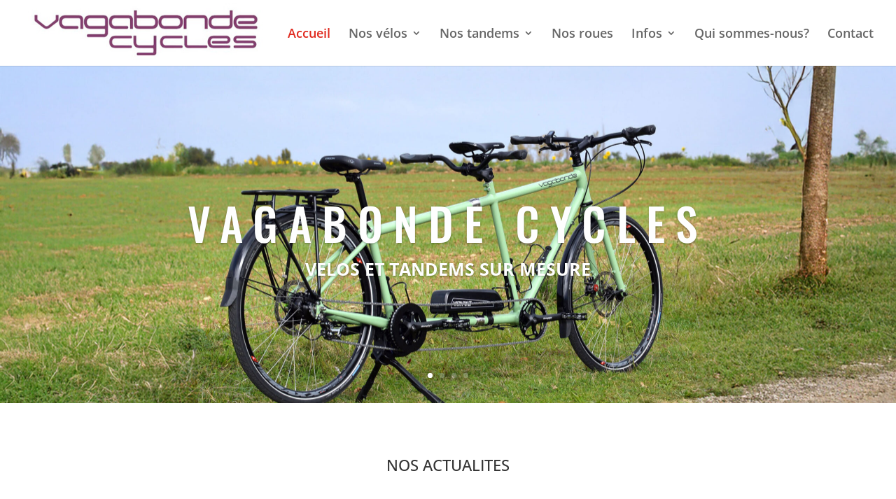

--- FILE ---
content_type: text/html; charset=utf-8
request_url: https://www.google.com/recaptcha/api2/anchor?ar=1&k=6LfFyfkUAAAAADrAotrTTLteeNUcDb6X-PChRm1f&co=aHR0cHM6Ly93d3cudmFnYWJvbmRlY3ljbGVzLmNvbTo0NDM.&hl=en&v=PoyoqOPhxBO7pBk68S4YbpHZ&size=invisible&anchor-ms=20000&execute-ms=30000&cb=hvdcln6kjjpi
body_size: 49786
content:
<!DOCTYPE HTML><html dir="ltr" lang="en"><head><meta http-equiv="Content-Type" content="text/html; charset=UTF-8">
<meta http-equiv="X-UA-Compatible" content="IE=edge">
<title>reCAPTCHA</title>
<style type="text/css">
/* cyrillic-ext */
@font-face {
  font-family: 'Roboto';
  font-style: normal;
  font-weight: 400;
  font-stretch: 100%;
  src: url(//fonts.gstatic.com/s/roboto/v48/KFO7CnqEu92Fr1ME7kSn66aGLdTylUAMa3GUBHMdazTgWw.woff2) format('woff2');
  unicode-range: U+0460-052F, U+1C80-1C8A, U+20B4, U+2DE0-2DFF, U+A640-A69F, U+FE2E-FE2F;
}
/* cyrillic */
@font-face {
  font-family: 'Roboto';
  font-style: normal;
  font-weight: 400;
  font-stretch: 100%;
  src: url(//fonts.gstatic.com/s/roboto/v48/KFO7CnqEu92Fr1ME7kSn66aGLdTylUAMa3iUBHMdazTgWw.woff2) format('woff2');
  unicode-range: U+0301, U+0400-045F, U+0490-0491, U+04B0-04B1, U+2116;
}
/* greek-ext */
@font-face {
  font-family: 'Roboto';
  font-style: normal;
  font-weight: 400;
  font-stretch: 100%;
  src: url(//fonts.gstatic.com/s/roboto/v48/KFO7CnqEu92Fr1ME7kSn66aGLdTylUAMa3CUBHMdazTgWw.woff2) format('woff2');
  unicode-range: U+1F00-1FFF;
}
/* greek */
@font-face {
  font-family: 'Roboto';
  font-style: normal;
  font-weight: 400;
  font-stretch: 100%;
  src: url(//fonts.gstatic.com/s/roboto/v48/KFO7CnqEu92Fr1ME7kSn66aGLdTylUAMa3-UBHMdazTgWw.woff2) format('woff2');
  unicode-range: U+0370-0377, U+037A-037F, U+0384-038A, U+038C, U+038E-03A1, U+03A3-03FF;
}
/* math */
@font-face {
  font-family: 'Roboto';
  font-style: normal;
  font-weight: 400;
  font-stretch: 100%;
  src: url(//fonts.gstatic.com/s/roboto/v48/KFO7CnqEu92Fr1ME7kSn66aGLdTylUAMawCUBHMdazTgWw.woff2) format('woff2');
  unicode-range: U+0302-0303, U+0305, U+0307-0308, U+0310, U+0312, U+0315, U+031A, U+0326-0327, U+032C, U+032F-0330, U+0332-0333, U+0338, U+033A, U+0346, U+034D, U+0391-03A1, U+03A3-03A9, U+03B1-03C9, U+03D1, U+03D5-03D6, U+03F0-03F1, U+03F4-03F5, U+2016-2017, U+2034-2038, U+203C, U+2040, U+2043, U+2047, U+2050, U+2057, U+205F, U+2070-2071, U+2074-208E, U+2090-209C, U+20D0-20DC, U+20E1, U+20E5-20EF, U+2100-2112, U+2114-2115, U+2117-2121, U+2123-214F, U+2190, U+2192, U+2194-21AE, U+21B0-21E5, U+21F1-21F2, U+21F4-2211, U+2213-2214, U+2216-22FF, U+2308-230B, U+2310, U+2319, U+231C-2321, U+2336-237A, U+237C, U+2395, U+239B-23B7, U+23D0, U+23DC-23E1, U+2474-2475, U+25AF, U+25B3, U+25B7, U+25BD, U+25C1, U+25CA, U+25CC, U+25FB, U+266D-266F, U+27C0-27FF, U+2900-2AFF, U+2B0E-2B11, U+2B30-2B4C, U+2BFE, U+3030, U+FF5B, U+FF5D, U+1D400-1D7FF, U+1EE00-1EEFF;
}
/* symbols */
@font-face {
  font-family: 'Roboto';
  font-style: normal;
  font-weight: 400;
  font-stretch: 100%;
  src: url(//fonts.gstatic.com/s/roboto/v48/KFO7CnqEu92Fr1ME7kSn66aGLdTylUAMaxKUBHMdazTgWw.woff2) format('woff2');
  unicode-range: U+0001-000C, U+000E-001F, U+007F-009F, U+20DD-20E0, U+20E2-20E4, U+2150-218F, U+2190, U+2192, U+2194-2199, U+21AF, U+21E6-21F0, U+21F3, U+2218-2219, U+2299, U+22C4-22C6, U+2300-243F, U+2440-244A, U+2460-24FF, U+25A0-27BF, U+2800-28FF, U+2921-2922, U+2981, U+29BF, U+29EB, U+2B00-2BFF, U+4DC0-4DFF, U+FFF9-FFFB, U+10140-1018E, U+10190-1019C, U+101A0, U+101D0-101FD, U+102E0-102FB, U+10E60-10E7E, U+1D2C0-1D2D3, U+1D2E0-1D37F, U+1F000-1F0FF, U+1F100-1F1AD, U+1F1E6-1F1FF, U+1F30D-1F30F, U+1F315, U+1F31C, U+1F31E, U+1F320-1F32C, U+1F336, U+1F378, U+1F37D, U+1F382, U+1F393-1F39F, U+1F3A7-1F3A8, U+1F3AC-1F3AF, U+1F3C2, U+1F3C4-1F3C6, U+1F3CA-1F3CE, U+1F3D4-1F3E0, U+1F3ED, U+1F3F1-1F3F3, U+1F3F5-1F3F7, U+1F408, U+1F415, U+1F41F, U+1F426, U+1F43F, U+1F441-1F442, U+1F444, U+1F446-1F449, U+1F44C-1F44E, U+1F453, U+1F46A, U+1F47D, U+1F4A3, U+1F4B0, U+1F4B3, U+1F4B9, U+1F4BB, U+1F4BF, U+1F4C8-1F4CB, U+1F4D6, U+1F4DA, U+1F4DF, U+1F4E3-1F4E6, U+1F4EA-1F4ED, U+1F4F7, U+1F4F9-1F4FB, U+1F4FD-1F4FE, U+1F503, U+1F507-1F50B, U+1F50D, U+1F512-1F513, U+1F53E-1F54A, U+1F54F-1F5FA, U+1F610, U+1F650-1F67F, U+1F687, U+1F68D, U+1F691, U+1F694, U+1F698, U+1F6AD, U+1F6B2, U+1F6B9-1F6BA, U+1F6BC, U+1F6C6-1F6CF, U+1F6D3-1F6D7, U+1F6E0-1F6EA, U+1F6F0-1F6F3, U+1F6F7-1F6FC, U+1F700-1F7FF, U+1F800-1F80B, U+1F810-1F847, U+1F850-1F859, U+1F860-1F887, U+1F890-1F8AD, U+1F8B0-1F8BB, U+1F8C0-1F8C1, U+1F900-1F90B, U+1F93B, U+1F946, U+1F984, U+1F996, U+1F9E9, U+1FA00-1FA6F, U+1FA70-1FA7C, U+1FA80-1FA89, U+1FA8F-1FAC6, U+1FACE-1FADC, U+1FADF-1FAE9, U+1FAF0-1FAF8, U+1FB00-1FBFF;
}
/* vietnamese */
@font-face {
  font-family: 'Roboto';
  font-style: normal;
  font-weight: 400;
  font-stretch: 100%;
  src: url(//fonts.gstatic.com/s/roboto/v48/KFO7CnqEu92Fr1ME7kSn66aGLdTylUAMa3OUBHMdazTgWw.woff2) format('woff2');
  unicode-range: U+0102-0103, U+0110-0111, U+0128-0129, U+0168-0169, U+01A0-01A1, U+01AF-01B0, U+0300-0301, U+0303-0304, U+0308-0309, U+0323, U+0329, U+1EA0-1EF9, U+20AB;
}
/* latin-ext */
@font-face {
  font-family: 'Roboto';
  font-style: normal;
  font-weight: 400;
  font-stretch: 100%;
  src: url(//fonts.gstatic.com/s/roboto/v48/KFO7CnqEu92Fr1ME7kSn66aGLdTylUAMa3KUBHMdazTgWw.woff2) format('woff2');
  unicode-range: U+0100-02BA, U+02BD-02C5, U+02C7-02CC, U+02CE-02D7, U+02DD-02FF, U+0304, U+0308, U+0329, U+1D00-1DBF, U+1E00-1E9F, U+1EF2-1EFF, U+2020, U+20A0-20AB, U+20AD-20C0, U+2113, U+2C60-2C7F, U+A720-A7FF;
}
/* latin */
@font-face {
  font-family: 'Roboto';
  font-style: normal;
  font-weight: 400;
  font-stretch: 100%;
  src: url(//fonts.gstatic.com/s/roboto/v48/KFO7CnqEu92Fr1ME7kSn66aGLdTylUAMa3yUBHMdazQ.woff2) format('woff2');
  unicode-range: U+0000-00FF, U+0131, U+0152-0153, U+02BB-02BC, U+02C6, U+02DA, U+02DC, U+0304, U+0308, U+0329, U+2000-206F, U+20AC, U+2122, U+2191, U+2193, U+2212, U+2215, U+FEFF, U+FFFD;
}
/* cyrillic-ext */
@font-face {
  font-family: 'Roboto';
  font-style: normal;
  font-weight: 500;
  font-stretch: 100%;
  src: url(//fonts.gstatic.com/s/roboto/v48/KFO7CnqEu92Fr1ME7kSn66aGLdTylUAMa3GUBHMdazTgWw.woff2) format('woff2');
  unicode-range: U+0460-052F, U+1C80-1C8A, U+20B4, U+2DE0-2DFF, U+A640-A69F, U+FE2E-FE2F;
}
/* cyrillic */
@font-face {
  font-family: 'Roboto';
  font-style: normal;
  font-weight: 500;
  font-stretch: 100%;
  src: url(//fonts.gstatic.com/s/roboto/v48/KFO7CnqEu92Fr1ME7kSn66aGLdTylUAMa3iUBHMdazTgWw.woff2) format('woff2');
  unicode-range: U+0301, U+0400-045F, U+0490-0491, U+04B0-04B1, U+2116;
}
/* greek-ext */
@font-face {
  font-family: 'Roboto';
  font-style: normal;
  font-weight: 500;
  font-stretch: 100%;
  src: url(//fonts.gstatic.com/s/roboto/v48/KFO7CnqEu92Fr1ME7kSn66aGLdTylUAMa3CUBHMdazTgWw.woff2) format('woff2');
  unicode-range: U+1F00-1FFF;
}
/* greek */
@font-face {
  font-family: 'Roboto';
  font-style: normal;
  font-weight: 500;
  font-stretch: 100%;
  src: url(//fonts.gstatic.com/s/roboto/v48/KFO7CnqEu92Fr1ME7kSn66aGLdTylUAMa3-UBHMdazTgWw.woff2) format('woff2');
  unicode-range: U+0370-0377, U+037A-037F, U+0384-038A, U+038C, U+038E-03A1, U+03A3-03FF;
}
/* math */
@font-face {
  font-family: 'Roboto';
  font-style: normal;
  font-weight: 500;
  font-stretch: 100%;
  src: url(//fonts.gstatic.com/s/roboto/v48/KFO7CnqEu92Fr1ME7kSn66aGLdTylUAMawCUBHMdazTgWw.woff2) format('woff2');
  unicode-range: U+0302-0303, U+0305, U+0307-0308, U+0310, U+0312, U+0315, U+031A, U+0326-0327, U+032C, U+032F-0330, U+0332-0333, U+0338, U+033A, U+0346, U+034D, U+0391-03A1, U+03A3-03A9, U+03B1-03C9, U+03D1, U+03D5-03D6, U+03F0-03F1, U+03F4-03F5, U+2016-2017, U+2034-2038, U+203C, U+2040, U+2043, U+2047, U+2050, U+2057, U+205F, U+2070-2071, U+2074-208E, U+2090-209C, U+20D0-20DC, U+20E1, U+20E5-20EF, U+2100-2112, U+2114-2115, U+2117-2121, U+2123-214F, U+2190, U+2192, U+2194-21AE, U+21B0-21E5, U+21F1-21F2, U+21F4-2211, U+2213-2214, U+2216-22FF, U+2308-230B, U+2310, U+2319, U+231C-2321, U+2336-237A, U+237C, U+2395, U+239B-23B7, U+23D0, U+23DC-23E1, U+2474-2475, U+25AF, U+25B3, U+25B7, U+25BD, U+25C1, U+25CA, U+25CC, U+25FB, U+266D-266F, U+27C0-27FF, U+2900-2AFF, U+2B0E-2B11, U+2B30-2B4C, U+2BFE, U+3030, U+FF5B, U+FF5D, U+1D400-1D7FF, U+1EE00-1EEFF;
}
/* symbols */
@font-face {
  font-family: 'Roboto';
  font-style: normal;
  font-weight: 500;
  font-stretch: 100%;
  src: url(//fonts.gstatic.com/s/roboto/v48/KFO7CnqEu92Fr1ME7kSn66aGLdTylUAMaxKUBHMdazTgWw.woff2) format('woff2');
  unicode-range: U+0001-000C, U+000E-001F, U+007F-009F, U+20DD-20E0, U+20E2-20E4, U+2150-218F, U+2190, U+2192, U+2194-2199, U+21AF, U+21E6-21F0, U+21F3, U+2218-2219, U+2299, U+22C4-22C6, U+2300-243F, U+2440-244A, U+2460-24FF, U+25A0-27BF, U+2800-28FF, U+2921-2922, U+2981, U+29BF, U+29EB, U+2B00-2BFF, U+4DC0-4DFF, U+FFF9-FFFB, U+10140-1018E, U+10190-1019C, U+101A0, U+101D0-101FD, U+102E0-102FB, U+10E60-10E7E, U+1D2C0-1D2D3, U+1D2E0-1D37F, U+1F000-1F0FF, U+1F100-1F1AD, U+1F1E6-1F1FF, U+1F30D-1F30F, U+1F315, U+1F31C, U+1F31E, U+1F320-1F32C, U+1F336, U+1F378, U+1F37D, U+1F382, U+1F393-1F39F, U+1F3A7-1F3A8, U+1F3AC-1F3AF, U+1F3C2, U+1F3C4-1F3C6, U+1F3CA-1F3CE, U+1F3D4-1F3E0, U+1F3ED, U+1F3F1-1F3F3, U+1F3F5-1F3F7, U+1F408, U+1F415, U+1F41F, U+1F426, U+1F43F, U+1F441-1F442, U+1F444, U+1F446-1F449, U+1F44C-1F44E, U+1F453, U+1F46A, U+1F47D, U+1F4A3, U+1F4B0, U+1F4B3, U+1F4B9, U+1F4BB, U+1F4BF, U+1F4C8-1F4CB, U+1F4D6, U+1F4DA, U+1F4DF, U+1F4E3-1F4E6, U+1F4EA-1F4ED, U+1F4F7, U+1F4F9-1F4FB, U+1F4FD-1F4FE, U+1F503, U+1F507-1F50B, U+1F50D, U+1F512-1F513, U+1F53E-1F54A, U+1F54F-1F5FA, U+1F610, U+1F650-1F67F, U+1F687, U+1F68D, U+1F691, U+1F694, U+1F698, U+1F6AD, U+1F6B2, U+1F6B9-1F6BA, U+1F6BC, U+1F6C6-1F6CF, U+1F6D3-1F6D7, U+1F6E0-1F6EA, U+1F6F0-1F6F3, U+1F6F7-1F6FC, U+1F700-1F7FF, U+1F800-1F80B, U+1F810-1F847, U+1F850-1F859, U+1F860-1F887, U+1F890-1F8AD, U+1F8B0-1F8BB, U+1F8C0-1F8C1, U+1F900-1F90B, U+1F93B, U+1F946, U+1F984, U+1F996, U+1F9E9, U+1FA00-1FA6F, U+1FA70-1FA7C, U+1FA80-1FA89, U+1FA8F-1FAC6, U+1FACE-1FADC, U+1FADF-1FAE9, U+1FAF0-1FAF8, U+1FB00-1FBFF;
}
/* vietnamese */
@font-face {
  font-family: 'Roboto';
  font-style: normal;
  font-weight: 500;
  font-stretch: 100%;
  src: url(//fonts.gstatic.com/s/roboto/v48/KFO7CnqEu92Fr1ME7kSn66aGLdTylUAMa3OUBHMdazTgWw.woff2) format('woff2');
  unicode-range: U+0102-0103, U+0110-0111, U+0128-0129, U+0168-0169, U+01A0-01A1, U+01AF-01B0, U+0300-0301, U+0303-0304, U+0308-0309, U+0323, U+0329, U+1EA0-1EF9, U+20AB;
}
/* latin-ext */
@font-face {
  font-family: 'Roboto';
  font-style: normal;
  font-weight: 500;
  font-stretch: 100%;
  src: url(//fonts.gstatic.com/s/roboto/v48/KFO7CnqEu92Fr1ME7kSn66aGLdTylUAMa3KUBHMdazTgWw.woff2) format('woff2');
  unicode-range: U+0100-02BA, U+02BD-02C5, U+02C7-02CC, U+02CE-02D7, U+02DD-02FF, U+0304, U+0308, U+0329, U+1D00-1DBF, U+1E00-1E9F, U+1EF2-1EFF, U+2020, U+20A0-20AB, U+20AD-20C0, U+2113, U+2C60-2C7F, U+A720-A7FF;
}
/* latin */
@font-face {
  font-family: 'Roboto';
  font-style: normal;
  font-weight: 500;
  font-stretch: 100%;
  src: url(//fonts.gstatic.com/s/roboto/v48/KFO7CnqEu92Fr1ME7kSn66aGLdTylUAMa3yUBHMdazQ.woff2) format('woff2');
  unicode-range: U+0000-00FF, U+0131, U+0152-0153, U+02BB-02BC, U+02C6, U+02DA, U+02DC, U+0304, U+0308, U+0329, U+2000-206F, U+20AC, U+2122, U+2191, U+2193, U+2212, U+2215, U+FEFF, U+FFFD;
}
/* cyrillic-ext */
@font-face {
  font-family: 'Roboto';
  font-style: normal;
  font-weight: 900;
  font-stretch: 100%;
  src: url(//fonts.gstatic.com/s/roboto/v48/KFO7CnqEu92Fr1ME7kSn66aGLdTylUAMa3GUBHMdazTgWw.woff2) format('woff2');
  unicode-range: U+0460-052F, U+1C80-1C8A, U+20B4, U+2DE0-2DFF, U+A640-A69F, U+FE2E-FE2F;
}
/* cyrillic */
@font-face {
  font-family: 'Roboto';
  font-style: normal;
  font-weight: 900;
  font-stretch: 100%;
  src: url(//fonts.gstatic.com/s/roboto/v48/KFO7CnqEu92Fr1ME7kSn66aGLdTylUAMa3iUBHMdazTgWw.woff2) format('woff2');
  unicode-range: U+0301, U+0400-045F, U+0490-0491, U+04B0-04B1, U+2116;
}
/* greek-ext */
@font-face {
  font-family: 'Roboto';
  font-style: normal;
  font-weight: 900;
  font-stretch: 100%;
  src: url(//fonts.gstatic.com/s/roboto/v48/KFO7CnqEu92Fr1ME7kSn66aGLdTylUAMa3CUBHMdazTgWw.woff2) format('woff2');
  unicode-range: U+1F00-1FFF;
}
/* greek */
@font-face {
  font-family: 'Roboto';
  font-style: normal;
  font-weight: 900;
  font-stretch: 100%;
  src: url(//fonts.gstatic.com/s/roboto/v48/KFO7CnqEu92Fr1ME7kSn66aGLdTylUAMa3-UBHMdazTgWw.woff2) format('woff2');
  unicode-range: U+0370-0377, U+037A-037F, U+0384-038A, U+038C, U+038E-03A1, U+03A3-03FF;
}
/* math */
@font-face {
  font-family: 'Roboto';
  font-style: normal;
  font-weight: 900;
  font-stretch: 100%;
  src: url(//fonts.gstatic.com/s/roboto/v48/KFO7CnqEu92Fr1ME7kSn66aGLdTylUAMawCUBHMdazTgWw.woff2) format('woff2');
  unicode-range: U+0302-0303, U+0305, U+0307-0308, U+0310, U+0312, U+0315, U+031A, U+0326-0327, U+032C, U+032F-0330, U+0332-0333, U+0338, U+033A, U+0346, U+034D, U+0391-03A1, U+03A3-03A9, U+03B1-03C9, U+03D1, U+03D5-03D6, U+03F0-03F1, U+03F4-03F5, U+2016-2017, U+2034-2038, U+203C, U+2040, U+2043, U+2047, U+2050, U+2057, U+205F, U+2070-2071, U+2074-208E, U+2090-209C, U+20D0-20DC, U+20E1, U+20E5-20EF, U+2100-2112, U+2114-2115, U+2117-2121, U+2123-214F, U+2190, U+2192, U+2194-21AE, U+21B0-21E5, U+21F1-21F2, U+21F4-2211, U+2213-2214, U+2216-22FF, U+2308-230B, U+2310, U+2319, U+231C-2321, U+2336-237A, U+237C, U+2395, U+239B-23B7, U+23D0, U+23DC-23E1, U+2474-2475, U+25AF, U+25B3, U+25B7, U+25BD, U+25C1, U+25CA, U+25CC, U+25FB, U+266D-266F, U+27C0-27FF, U+2900-2AFF, U+2B0E-2B11, U+2B30-2B4C, U+2BFE, U+3030, U+FF5B, U+FF5D, U+1D400-1D7FF, U+1EE00-1EEFF;
}
/* symbols */
@font-face {
  font-family: 'Roboto';
  font-style: normal;
  font-weight: 900;
  font-stretch: 100%;
  src: url(//fonts.gstatic.com/s/roboto/v48/KFO7CnqEu92Fr1ME7kSn66aGLdTylUAMaxKUBHMdazTgWw.woff2) format('woff2');
  unicode-range: U+0001-000C, U+000E-001F, U+007F-009F, U+20DD-20E0, U+20E2-20E4, U+2150-218F, U+2190, U+2192, U+2194-2199, U+21AF, U+21E6-21F0, U+21F3, U+2218-2219, U+2299, U+22C4-22C6, U+2300-243F, U+2440-244A, U+2460-24FF, U+25A0-27BF, U+2800-28FF, U+2921-2922, U+2981, U+29BF, U+29EB, U+2B00-2BFF, U+4DC0-4DFF, U+FFF9-FFFB, U+10140-1018E, U+10190-1019C, U+101A0, U+101D0-101FD, U+102E0-102FB, U+10E60-10E7E, U+1D2C0-1D2D3, U+1D2E0-1D37F, U+1F000-1F0FF, U+1F100-1F1AD, U+1F1E6-1F1FF, U+1F30D-1F30F, U+1F315, U+1F31C, U+1F31E, U+1F320-1F32C, U+1F336, U+1F378, U+1F37D, U+1F382, U+1F393-1F39F, U+1F3A7-1F3A8, U+1F3AC-1F3AF, U+1F3C2, U+1F3C4-1F3C6, U+1F3CA-1F3CE, U+1F3D4-1F3E0, U+1F3ED, U+1F3F1-1F3F3, U+1F3F5-1F3F7, U+1F408, U+1F415, U+1F41F, U+1F426, U+1F43F, U+1F441-1F442, U+1F444, U+1F446-1F449, U+1F44C-1F44E, U+1F453, U+1F46A, U+1F47D, U+1F4A3, U+1F4B0, U+1F4B3, U+1F4B9, U+1F4BB, U+1F4BF, U+1F4C8-1F4CB, U+1F4D6, U+1F4DA, U+1F4DF, U+1F4E3-1F4E6, U+1F4EA-1F4ED, U+1F4F7, U+1F4F9-1F4FB, U+1F4FD-1F4FE, U+1F503, U+1F507-1F50B, U+1F50D, U+1F512-1F513, U+1F53E-1F54A, U+1F54F-1F5FA, U+1F610, U+1F650-1F67F, U+1F687, U+1F68D, U+1F691, U+1F694, U+1F698, U+1F6AD, U+1F6B2, U+1F6B9-1F6BA, U+1F6BC, U+1F6C6-1F6CF, U+1F6D3-1F6D7, U+1F6E0-1F6EA, U+1F6F0-1F6F3, U+1F6F7-1F6FC, U+1F700-1F7FF, U+1F800-1F80B, U+1F810-1F847, U+1F850-1F859, U+1F860-1F887, U+1F890-1F8AD, U+1F8B0-1F8BB, U+1F8C0-1F8C1, U+1F900-1F90B, U+1F93B, U+1F946, U+1F984, U+1F996, U+1F9E9, U+1FA00-1FA6F, U+1FA70-1FA7C, U+1FA80-1FA89, U+1FA8F-1FAC6, U+1FACE-1FADC, U+1FADF-1FAE9, U+1FAF0-1FAF8, U+1FB00-1FBFF;
}
/* vietnamese */
@font-face {
  font-family: 'Roboto';
  font-style: normal;
  font-weight: 900;
  font-stretch: 100%;
  src: url(//fonts.gstatic.com/s/roboto/v48/KFO7CnqEu92Fr1ME7kSn66aGLdTylUAMa3OUBHMdazTgWw.woff2) format('woff2');
  unicode-range: U+0102-0103, U+0110-0111, U+0128-0129, U+0168-0169, U+01A0-01A1, U+01AF-01B0, U+0300-0301, U+0303-0304, U+0308-0309, U+0323, U+0329, U+1EA0-1EF9, U+20AB;
}
/* latin-ext */
@font-face {
  font-family: 'Roboto';
  font-style: normal;
  font-weight: 900;
  font-stretch: 100%;
  src: url(//fonts.gstatic.com/s/roboto/v48/KFO7CnqEu92Fr1ME7kSn66aGLdTylUAMa3KUBHMdazTgWw.woff2) format('woff2');
  unicode-range: U+0100-02BA, U+02BD-02C5, U+02C7-02CC, U+02CE-02D7, U+02DD-02FF, U+0304, U+0308, U+0329, U+1D00-1DBF, U+1E00-1E9F, U+1EF2-1EFF, U+2020, U+20A0-20AB, U+20AD-20C0, U+2113, U+2C60-2C7F, U+A720-A7FF;
}
/* latin */
@font-face {
  font-family: 'Roboto';
  font-style: normal;
  font-weight: 900;
  font-stretch: 100%;
  src: url(//fonts.gstatic.com/s/roboto/v48/KFO7CnqEu92Fr1ME7kSn66aGLdTylUAMa3yUBHMdazQ.woff2) format('woff2');
  unicode-range: U+0000-00FF, U+0131, U+0152-0153, U+02BB-02BC, U+02C6, U+02DA, U+02DC, U+0304, U+0308, U+0329, U+2000-206F, U+20AC, U+2122, U+2191, U+2193, U+2212, U+2215, U+FEFF, U+FFFD;
}

</style>
<link rel="stylesheet" type="text/css" href="https://www.gstatic.com/recaptcha/releases/PoyoqOPhxBO7pBk68S4YbpHZ/styles__ltr.css">
<script nonce="kOX0p1Nct-cJwq6VZ10moA" type="text/javascript">window['__recaptcha_api'] = 'https://www.google.com/recaptcha/api2/';</script>
<script type="text/javascript" src="https://www.gstatic.com/recaptcha/releases/PoyoqOPhxBO7pBk68S4YbpHZ/recaptcha__en.js" nonce="kOX0p1Nct-cJwq6VZ10moA">
      
    </script></head>
<body><div id="rc-anchor-alert" class="rc-anchor-alert"></div>
<input type="hidden" id="recaptcha-token" value="[base64]">
<script type="text/javascript" nonce="kOX0p1Nct-cJwq6VZ10moA">
      recaptcha.anchor.Main.init("[\x22ainput\x22,[\x22bgdata\x22,\x22\x22,\[base64]/[base64]/[base64]/[base64]/[base64]/[base64]/[base64]/[base64]/[base64]/[base64]\\u003d\x22,\[base64]\\u003d\\u003d\x22,\x22wr82dcK5XQ/[base64]/Ch8KPw4pyTTY5IsOSwrDDgizDqcOwNnzDuzN8KSdfwpnCoBQ4wqw5eUfCg8OTwoPCoh/CuhnDgyM5w7LDlsKiw7Ahw75Cc1TCrcKGw4nDj8Owd8OGHsOVwox1w4g4SwTDksKJwqvCiDAaW3bCrsOobcKAw6RbwpjCjVBJLsOUIsK5XE3CnkI+An/DqmrDi8OjwpU4esKtVMKQw7t6F8K6C8O9w6/CkUPCkcO9w48BfMOlcA0uKsOLw53Cp8Ovw7HCnUNYw5d1wo3Cj2oQKDxPw7PCgizDvkENZAo+Khldw5LDjRZMNRJafsK2w7gsw67Cm8OKTcOswr9YNMK5AMKQfGlgw7HDry/DjsK/wpbCiXfDvl/DlTALaAE9ewABR8KuwrZVwrtGIx8Pw6TCrQRrw63CiWl5wpAPAFjClUY2w73Cl8Kqw7t4D3fCr0/[base64]/w6LCiHpjNGBtcWHDoiErNMOeTFXCnMOaW8OcwpNUDcK9wrXCjsOAw6TCpxXCnngEBiIaFmc/w6jDggFbWDbCu2hUwpXCgsOiw6ZgE8O/[base64]/[base64]/Cs8KSw7rClMKnwrMteG/DrVkBw4TCqcK+eCZbw5QLw5Vlw5TCv8Kkw5PDl8ORTTpTwoIywr50PFHCnsK6w54dwpBQwodLUzDDhcKYCy8AJj/ChsKpEsOgwojDvcODfsKcw6cPA8KLwr88wrPCn8KGCGh4wpoyw7dAwpQ8w57DlcKze8KDwohSVS3Ctmwfw7cXWTU8wp8Vw6PDpMOLwrDDpcKPw6EQwqhBCV7CosK6wr/DgFTCrMKsR8Kkw53Ct8KRDMKvGsOieSvDv8KrVCjCncKlOcOVRE7ChcODQcOsw7hOVcKow5nCsktewoomSjIYwoTDvnLDjcKbworDh8KWMix/[base64]/dzXDlcKXPybDh8OQXMOFw5fCrTjDrMKVXh8DB8OOfBc8ZcO9GDDDvyoBHsKbw53CmcKkGm7Dhl3CosOXwrjCi8KBb8KMw6PCgDnCkMKOw49Mwp0iOx7DoBo/woVXwr5sBEZJwpTCn8KPF8OsaXjDsWcWwq/DiMOqw53DpG5mw6fDu8KSdMKoXix/ex/DjFkCT8K/wovDh2IKNUhkUyvChWrDnTo3woY3HWLCkAHDi2J/[base64]/YMOKHcKXw5p3w658fcKgRMKBXMOxAsOdw7odPjbCr3nDn8K6wq/DpcOlfsKEw6TDq8KMwqBYKMK7KsOqw6M4wrFHw41dwpt9wozDtcOxw5XDuG1HbcKND8KKw4V0wqzCqMOgw5MCBnlfw77Cu1VzAw/Co0UfNsKgw4Ykwo/Cqz9ZwoLDmg/DucORwqTDocOuw7XCmMKZwopGbMKYOS3CgsOXBsK9Y8K9w6Elw7TDoS04wrjDoShAw6/DgishYQ3DmEHCpsKPwqfDm8ODw5tcTzFmwrLCksK1T8OIw4BYwoTDrcOewr3DlsOwasOewrzDjEEVw5cEWAY8w6UJf8O/[base64]/w5gsw6fCtTXDggdTe0vDv3HDj3s1HGXDiSDCssKvwprDhsKtw5gESsOOWcOvw5DDuXfCjgTCgDfCnSrCoEnDrcO1w4tiwoxOw6F+ZnrDkcOpwrXDg8KMw6jCkHzDr8Kdw5gJFXExwr4Jwp8eVS3CssOfw6sIw417LjTDtsK/[base64]/CnB1YIMOuwr/DgMKAFMOOwqYKw5jCkScjw4cpbcKXwqLCqcOYQsO2b2LCkkETaD1wRCzChQLCgsK8YlouwqLDlH4uwqfDr8KPwqjCm8OyHlXClyvDryvCq21OIcOWKxQBwoTCucOuNsOxGUglT8Kvw5kVw5PDhMOHVcOwd0vCnz/CqcOJP8OyEMOAw5NLwqfDiTUgYMOOw4k1w5wxwoB5w7BCwqoewrLDvsK2Z3TDpWtScwbCtVfCgzw0AScEw5Iqw6nDj8OqwrUtU8KXaEllNcOpF8KvCcKZwoR5wpENY8OcJmFXwpvCscOtwpzDu2dIQz7CsEdgecK3eGvDjF/CqCbDu8KCa8OEwonCiMOeXMO6bWTCo8OgwoFTw6g4Z8OTwoXDiyfCncO7YEt9woYdwq/CszTDszrCnxQDwqBwYznCm8OPwoLDssKeUcO6wpTCkgTDsC8vaATCphMHa1tewpDCn8OHMcK9w7cdw6/ChFLCgsOkNl/CnsOjwpfCnmYtw7NzwqjCoEPDtsOUwoMmwqwqEQrDgHTCnsOdw4ljw7/CicKaw73CksKdKFsLwrrDpkFNHmHDvMKWTMO0YcKcwpt2G8KiGsOCw7xXFX4nPDh+woXDjHjCunsgCsO0dEnDpcKTPULChMK6M8O0w690X3HCojovfiTDjTNPwpttw4TDp0Y0wpc4PMKoC2MEHsOHw4wQwohQSDNfBsOtw7M4RMK/XsOffMO6SHLCvMKnw41cw7fDnMOxw6DDrcO4bA7DgMKPBMOVAsKjWlHDtC3Cq8Oiw7fDt8Obwpt/woTDhMOrwrrCt8KlcSVgNcK5wqlyw6fCuWZCZm/Dnk0pbsK9w6TDkMOwwo9qVsKmZcKBNcKdwrvCqw5SB8Okw6fDin3DjMOLQgYuwobDrwkNAsOtf2DCgMK8w4QLwotqwpnDoDFBw6jDmcODw7/[base64]/wqFhKyUcJGnChAcmw55dwoxxw5jCrcOew6DDp3fCtsKeID/DiBXDhcK4wqxdwqQ4ahfCgMKcOgxkb0xGLg7DmAREw6HDksKdG8KATcKCbQ0Dw6EvwqPDicOcwq1YOsODwrZkf8Ofw78Vw5ECDjkmw57CosOHwp/ClsKidsOSw70zwonCucOVwplaw58dwobDqgszSBnDjsKpYsKlw4ZgacOdScOocxfDgcOmHWg6wpnCuMKtacK/OiHDmDfCj8KwScK1OsOzWMOiwrwjw5/Do0l4w5IpdsOBwoHDnsKpLlU0worDmcK4LsK6KB0iwp1VKcOIw5MrEcKNLMOtwpYqw4nCjVI0JcKXGsKqN0TDjsOLfsOdw6TCoCQUM39oKWoEXQUew57DtR4icMONwpXCiMOAw6fDt8KLQMO+wp/CssOqw5LDilFrc8OjQT7Dp8Opw4UAw5rDssKwIMKqZ0fDtS7Cm2gxw7zCh8Kbw7ZuNWp5O8ONLmLCisO8wqTDoWFqeMORayPDkkNGw6DCh8K6Qh3Dpi16w4zCjh3CiStKK2LCiQkdLwAUNcOQw5XDhDvDv8KVRiAkwoB+wpfCqRpdBcK9CV/[base64]/[base64]/VCNdcRXCv0k/OsOMXMKwTmoHfGoswrRew7XDlsK/ch06EsKVworDsMOFJsKmw4PDg8KURF/DiV8lw7EJAlZQw61Yw4fDisKrIcKnegwJd8OAwrsJR1ZWRmnDhMOIw5UJw6PDvwbChSkSfWVYwqxHwrLDjsOFwp0VwqnCgAvCicOpBsK4w7zCjcOXAx3CpjTCv8Oawqp3MRRdw7R9wrl9wo7DjH7Dl390PsOGV31Iw7TCpmzChcOHKcO6PMOdIsOhw53DlsK/wqNUHQ4sw5XDqsOSwrTCjMO6w4dzP8OPBsOOw7kiwo3Dh3nCoMKcw4bCi1XDkkx1HU3Ds8K0w75cw4nDn2jCqMOPXcOWTcOlw5bDhcOMwoNLwpzCimnChcOuw7zDk3XCn8OkdcOHScOPMQ/[base64]/w7zCrcK5w7UHS8OvAMOGMcOeTC1HSsOEwpvCiFs/[base64]/ChMKzHl0cLcKGw5bDjlxPRMKjw6DCj2XDmsOcwoxXdHNkwq3Ds3zDr8OFw7YJwpnCpsKdwpbDk11fcW7CmsKnKMKHwr3DssKhwqcTw5PCq8KxEn/DnsKuYDPCl8KIRzDCrgbCoMO8VB7CihTDgcKjw6h9NcOJQcKYLsKvGCfDv8OaecONG8OlXsKPwrPDj8O8QzNow6PCu8OeClTCisOAHcKCDcOGwq4gwqtbccKkw6HDgMOCRsOJMQPCkBbCuMOAwrgywoIBwot5wpvDq0XDvWXDnjHCrGzDksKNX8O8wo/CkcODwqTDtMORw4zDk2RgCcK9fG/DnCsbw77CuEd5w7UzPXvCtDvCmynCocKcRMKfDcKfD8OkcBFTBlZswp9VK8K2w7zCinI0w5Uow4DDuMKzasKXw7pXw7/DuzXCtyYTJSvDo23CqR8Rw7RIw6hzDkPCusO+w4rCrMKaw5JLw5TDgMOJw6hkwosYCcOQdsO6G8KNSsO1w7/ChMOpw47Dk8KXBh1hBHAjwp7CqMKWVlLCl2M4OcOEGMKkw4/DqcK+QcOTVsKrw5XDpMOywqPCjMONGwV5w55kwo5CKMOYDcOPWMOow6MbacKjBljCqg3Dn8K6w6wVUlnCgWPDgMKwW8OvS8OUEcO8w6VzDMKDUzN+ZzPDrGjDtsOaw606PmXDhRxXZXl9T08PGcOzwqfCscOHW8OpS0EfOm/CkMOGMMOfAcObwrkhHcOcwqVkPcKKw4U4LycEL3s+aj8iTMKlbl/Cl37DslYqw5oCwpnCisOwS1QNwoUZfcOuwoPDkMKew7XCqMKCw5LDrcOyXcO1wqsxw4DDtELDusOcZsOoA8K4DCLDvhZ/wqAyKcOKw7DDphZ/[base64]/DksORw4oIwpHDiFFuGApdw7PDmV/CjhBIBkIQBMOTUsK0d0XDoMOCGkskfhvCiVnCi8OWw54Fw4rDoMK8wrQEw5kww6XCjSfDvsKpZWHCqwDCmmgOw4vDoMKCw4NBXsK/w6zCvkUaw5PDvMKJwoMrw7jCq3lJKMOVYQTDksKJNsO/wqc5woAVMHvDrMK+IBXClU1wwpgudcOhwpnDrQDCvsOwwpJMw63CrBISwqB6w7fDlz/CnWzDr8KZw7/CvwDDqcKrwqfCpMODwoYow7zDqg5qC3xNwrtiJ8K7RMKbbcOVw7pZcirCg1fDqBLDlcKldVrCr8KUwrrCri82w4bCrcOMMiXChjxmXMKAeiPDkVIwP0VZN8ODAl81Zk7Dj0XDiUrDu8OcwqbDuMKlYMOMDijDtMK1PhULBMKgwoxVLhjDt2IYD8K/w7/[base64]/ZRbCrsKpN34rwpVJw6E0XsKtMcOxwpw3wr7CncOfw7M6wqBwwpE0NiPDo0LCu8KJPRF4w7/CrhDCncKdwpVPGMOvw5HCkEUoUsKiDW/CrcOnf8OYw7UOw5oowpxpwpg1YsOGfxhKwosuw7PDqcKfaE1vw5vCpmhFIMKjw5bDlcObw7QHFzLCn8KiX8K8PyXDiTbDt1bCrsK6OTTDgSbCgkfDocKmwqzCtEEJLmwlNwo9esK1SMK7w5/[base64]/Dq8OQfSgpC8OUwqXCn17ClAxNwrHCtE98LcKEXFzCqxXCvMKkK8OWCT/DrsOhV8K5YsK+w7TDhn0EAyjCrngZw7wiwrTDtcOQaMKFO8KrNcOOw57Dn8OwwpRYw5Ejw7zDgkHDjgEXJhRWw5QJwoTCkylGDT8sBnxiwq8kLSRjJ8OxwrbCqS3CuD8NN8OCw4pxw5gVwq/DicOlwohONEPDgsKOI1fCu3oLwo5wwq/[base64]/[base64]/CgWHCjcKHU8Kiw5rCk0VUwqF9Wm8wdgTCi8O+wpV2w63DicOkF3JWSMKjaQ7Ct0DDksKQJWoODEvCr8KKIB9QfSEHw5Acw7jDpzzDs8ODCsOcOVLDvcOlbDHCj8KoLBsvw7nCpl7DqMOhw4LDhsKywqAew5jDq8KMVi/Dn2rDkEJEwq8twpzCuBVFw5TCiBvCvx9aw67DqzwVE8Oqw4rCtwLDvCRewp4bw5TCqMKyw7BCD1N9JcKRIMK7K8Oewp8Jw77DgcKPw6wyNC0lC8KpKAAmAl4Pwo3CiTHCuj9TYh8/wpHCnjtYw6TCsEdHw4LDsHjDqsKBA8KEAU45wonCoMKYwpLDocOJw6LDhMOswrrDksKvwoPDkW7DonYTw4JOw4/Dl2HDiMKvBxMLSQwnw5Q1PFBBwqcoPMOJImBweyPChMObw4bDh8KrwrlGwrZ5woxXVW7DrljCn8KpUxBhwqkXdcOZd8KewoJhbcKDwqR/w5BwK1k2w7MBw4k/dsO0BE/Clg/Cpw1Lwr/DicKywrvCpMKLw5LDjiXCmWLDv8KpOsKQw6PCusOdGMKWw4DCvCRewqEwH8KOw60Owp0pwqTCjMKiOsK6w6E3w4kjSHbDpcO/[base64]/D0XDmMKAwo7DgMOAwr7DhcKsJCMjw4ceCcOYA3bDr8Kdw51mw5/[base64]/CpcK0GR9URcOvM8OeJcKlw6VuV3MCwrUWwodraH0fbCHDvBh0UsKkZGwkYkI+w7VOBcKMw6jCs8OrBj1Tw7hnJcKpGsOxwr0BSVnCuEUGccKpWCzDtMOeNMOzwpR9B8K2w4DDiB46w6kJw5I+d8KmESXCqMOgSMKAwpHDs8OEwqYZS0vDg1bDlhsowp0rw57Cp8KgNU/DpcO6EXbDkMODZsKpWSTCozFrw4xNwr/CozpwLsOXPgAYwpoGYcKNwp3Dl3DCj0PDsxPCjsOnwr/DtsKyZcOzSkc/w75NWU9mRMO2YU/CqMKoCcK1wpEuGDvDsWEmQgHCgcKmw7M+ZsK4Zwhdw4QEwpkswq5Iw5rCs2fCp8KyBUIjLcO8fcOvZcK4SE8TwoDDhUYCw78lGy/ClcODw6Y/S1Isw5Ecw5/DkcKjIcKEXyRvZlXCpcK3c8KgYsOveFo/[base64]/[base64]/TMK6GC9pw6YnwpFPJ8Okw64zwr/Cl0TCkcOdLsOAD1ghNkwoecOtw7MrTsOrwpQpwr0STW4bwpzDqm9uwrLDg1bDocKCN8KDwoJ1QcKZBcOtesOmwrXCnVc5wojDpcOfw5Yow7jDucO+w5XCt3DDl8O6w4IWHBjDs8OmVjZmBcKEw6Y3w5czHBZuwoUTwppubynDiSNCP8OXP8OsXcKdwoU9wolRwr/DiDtuCkvCrGlVwrJiUBddNsKJw5XDrDAnb1bCv2PCvMO3FcOTw5PCgsOSdzgaNyBlchbClnjCvUHDnSYfw5V/w5dzwrEAUwcufMOrcAZKw7lCEQvCt8KCI1PCgcKUZcKObMOiwrLCt8KKw4g6w4JKwrE1KcOdccK7wrzDqcOUwqchIsKiw7dWwrXCrcOGBMOFw6phwo4WbFNiFzgHw5zCtMK1UcO7w6UNw6HCnMK5GsOWw5LDihDCsRLDlEcXwrQxDcOJwq/DhMKPw5jDlBPDuTspEsKoej4aw4rDrsKBPMODw55SwqZpwpTDtVnDosOAI8OkVlwSwpVBw50rZHEZwpFgw7fCgQNrwo9GZMOtwp3DksOZwq1qeMK/[base64]/[base64]/DksOww5/CmQxlKkzCsFHCr8OhJsKMw4rDhAjCmnXCljZjw7/CpcKSazHDmTUmPhXDgsORC8KgGFjCvh3DjMKeAMK1NsO4wo/DuFNywpHDmMOsSAECw7LDhA3Dtm1ZwohJwozDszJSHxnDuzDCpihpGVLDlFLDhFXCinHDqjIJHwBCIV/[base64]/w4d7w5lyw5/CnsK6AMO+w4RCw6LCvxZIw79gDMKMwpoiOGojw6ZRUMOAw4EAOsKzwpHDocOAw6MqwokJwq9ed2ccOsO3wqorOcKCw5vDj8K9w7dTDsKbBzMpwq4nTsKfw5jDoiIFwoDDsW4nw54Hw7bDkMOCwr7Cs8Ozw5rCm3M1wrzChgQHEiPChMKKw5ERAmNLUEzCtT/Dp19ZwrQnwojCinV+wpLCsTDCpUvCiMKCP1vDo0bCng5kRT3ClMKCcklUwqLDtE/[base64]/DtcOFNxx5w53CijLDhTXCnW/DpiDDr3TDnlcVQj4Rwqxvw4HDnGp9w7rCgsKpw4HCtsOiwr1Hw60URcOCw4F/[base64]/[base64]/DocKSGMOAeillLCsPworCgVPCh8ODwp3CqMO7E8KHFQnCmTckwrrCncOrw7XDgcKiMQLChB0VwqnCscKFw4FbeBnCsDwtwqhawrzDqQBHO8OcBD3DtMKVwppbRBZsRcKtwo0Hw7/CocOPw70bwpnDgQwbw7Z9OsObasOxwrNswrHDncKkwqTCmnNOCR3DqHZRMMOCw5PDjUQ5D8OIDsKowr/Co1RaEyvDp8KnDB7CmGM/BcOOwpHDncKnbUrCvXDCnMKsF8OFA27CoMOGMcOBwqvDpxpVwqjCoMOFecKVYsOIwrzDoSVRWjjDnAPCsTNDw6scw5/[base64]/DtMKZBwzDqcO/wqh8w71NPBl8fhHDnsONE8OkKm95AMOdw4YUwonDpCPCnEIHwo3DpcKMBMKVOUDDohd0w5VswrrDqMK1cmXDuksmMMOPwozDp8O4QMOYw4XCjXvDjyo3f8KKQSFSDMKAX8Onwosrw7M+woTCk8Knw7jDhW0zw4XCuX9hTsK5wpU2FcO/LE4wWcOtw5DDksK2w67CunnDgcKBwofDpgDCuHjDhiTDu8KxCkrDoy/CsQ/DrxZnwpVYwq9twqLDsBIFwoDCnXdVwrHDlRzClUXCsBTDpcKQw6wSw6DDisKjTQ/CvFbDhR9ILmHDu8KbwpTDrsO4BcKhw5Y6w5zDqRsyw5LCtn0AesKqw6/CrsKcNsKiwoQYwqLDmMOBbMK7wr/[base64]/DniTCjEtdw4o0aDvCsxVYbcOvw7Nyw4/Dt8KePQgxIMOgCcOwwrLDuMKSw4fDq8OYdyXDksOtFMKPw6TDnDnCisKKJWB6woAuwrLDi8Omw4cWCsKUR1/[base64]/DpRTCpD7CvULCgcK3w7LCigDCo8O9w5jDtcOPJxlFw64kwqNka8O6QTTDp8KYZgPDrsOhDETCuQDCu8OtKMOIO1IBwrXDqVxrw5Fdw6MWwrjDq3HDmsKoScKEw6VJFzQNLsKSdsKJJzfCiFQZwrAqciMww5DCjcOZPXvCnm/DpMK7GVXCp8OrZClUJcKww6/CngJ9w5DDrMKFw6DCjgwbVcOXPApCeV5bw55/TH5/[base64]/DcKnwqBFeADDmSzCvkkGLcOvw6VrBMOfPjouIwhIBDLCpkxYZ8KrKcOTw7IWBm9XwoMawofDpn8FO8KTacK6I2zDpi93IcKCw53Cn8OwKcOWw5d9w7nDiCIaC3Q1EMOfGF/CucK4w7EhOsK6wotqCnQbw7zDusO2wozDnsKGKMKDw6sFdcK2woTDrBbCgcKAM8K4w6o+w77CmSQmMhPCrcOKS0NHHcKTXwVcQwjCuxrCtsOZwobDq1cZAxBqMTzCrMKeYsKEPmkzwrsWAsO/[base64]/w6E8KQPClRhawp1nVU4ULcKVfmNxVXbDjTNPf2NgXmBDUGcEESvCrkIIWsKrwrxlw4jCpcOXLMOfw6VZw4x6fynCgMOzw4QeFwvDpChvwrDDh8K6IMOywqJ0EcKDwr/[base64]/Ck8Oxw5PCrU/DpwvDswsHcybDmMOSwqArGMK3w5JSLMOXRMOUwrAJVjHDn1nDikDDlH/DlsOYCyrDjygyw63DiBHCoMKTKUBEw4zCuMOBwr97w6dqGkdqfAR6LcKQw7ocw4YYw67CogJkw7Ilw65mwoZOwo7CisK+PsOgG3x2DcKqwphyFcOKw7fDqcKRw5tAd8OTw7drcVdYVcK/[base64]/[base64]/w4zCuXgfwrY+woTCpw3Dr8OqwohswqHDiTnDoT/[base64]/IhLCscKMAMKowrwYSCRwRgANR8KIw69ONMO1bsKBYx5cw7bDicKrwrgFFEjCmz3ChsO2HBF+eMKwOwfCo3DCq31+VWIuw5rCo8O6wozCnX/Cp8OywpAwfsKMw4HCtGLClMK9RMKrw6ZJNsKzwrDDo1DDlgDCtsKewq3CpzHCtcKxX8OEw6nClnMUPsKwwpdHScOAQhszR8Oyw5oqwqVIw4HDrXwjwpjDgV59RUF/MsKPCAskNlnCoERCTkx3NhFNbBnCh2/[base64]/[base64]/[base64]/[base64]/V8KewovDpU8gw7zClcKuw4xew6piwpHCkMKKwoDCkcOaHknDuMKWw5VDwrxBwqN4wq4hasKvQMOEw7c6wpY0ORrCnkHCtsO/[base64]/DrMO3B8O3Hh99wqjDq1DDi8OmAhvCr8OECTEBw7/Dv1PDiGvDlEU5wrNswoYEw4FDwpjCuAfCsAPDvABDw5USw78Ww63CkMKQw6rCv8O9BBPDicK0QCovw5RXwr5HwqpRw4MnH19iw7/DrsOhw6PCq8Kfwrl/VhN1woJzU07DusOWwrXCtMOGwoQqw4oaIw1WBANtflFPw44Tw4vCi8KZw5XCoATDq8Oswr7DgHtnwo9dw4ltw4jDpg/[base64]/DocOUP3xKK8OEMcKAw4QIwq4TwoYFNlLDixDDlsOCRybCisOWWGFuw5N8bsKMw44nw6ZrZkI3w4jDgRbDoDzDuMOrA8ORHEPDrDd9f8KKw4nDvsOWwobCvx15Ih/Dh27DiMOmw4rDhSbCrTPCrMKZbD7Do3zDkgXDjA/Dj13DksK/wrAAN8OlcWnClUd2Bx7CvMKCw4kCwpssZMO+wq54wpzDocOVw4wrwpPDlcKCw7fCr23Dkw5zwqvDiDbCu1g3Y2FHSFgUwpViY8O6wpJ5w75JwpHDrgjDmi9KGCJ7w5DCjcOdHAUjwrfDisKtw5vCrcOlISnCl8K8SEzDvQLDnUDDlMONw7XCqR1/wp85aj99NcK6GVLDo1ksX03DjsK8woXDj8KgV2TDkcO/w6gAJ8KHw5LCpMOhw7vCi8KxcsOYw5NtwrALw6TCscO1wrbDosK4w7DDpMOVwpfDgnVKHEHChMOWf8OwIlEtw5FnwrvCo8OKw4DDqy7DgcKbw4fDolhpEUZSGAnDphDDmMOyw6dKwrIzNcKWwqPCk8OWw68iw5t/wps5wqd6wr87PcO9CMKWLcO7e8Knw7MFOsOZVsOrwoPDjhHCkcOSFEHCr8Opw6pRwoVgRBdySA/DpEtKwp/CgcOsYkEJwqbCmAXDnAk/UMKjcG90TjszccKMVk9CHMOANcORdFnDh8KXR3PDlcO1wrp8e3PCkcKJwprDvW/DkE3Duk5Qw5nCvsKAPcOAf8KAcULDpsO/fcOLwq/[base64]/w4jDjwUXwr4pOzRzS8OINcOXwo8rWsOvV1sCw6ggUcOEw65vRsOBw5cew50zWwXDi8OgwqFIH8OmwqlUYcOIGD3CgXrDuV3ChjLDnSvCgR44LsOXUMK7w70HDUwmGcK7wrjCrhMMWcK/w49pHsOzGcOewpALwpc7wq8gw6XDi07CgcODO8KcTsOAGCLCqsK4wrtXG2/DnHBiw7xLw47DjEE0w4QCa01tfEXCjg4VOcKFd8Kbw5J5EMOHwrvCrsKbwpwlB1XChMKSwoXCjsKEc8O2WFJKYTACw64DwqQ3wr5hw6/CkRPCh8OMw6ogw6knJsOpPl7ClWhSwpzCusOQwqvClwbCuVM9SsKXfcOfF8O7T8OCMXXCmVQzYmxtXnbDrkhDw4jCuMK3SMKbw5xTRsOgJ8O6L8Kjawt0fykcBD/[base64]/[base64]/OmXDoTViG2Bvw4UIwqw5YMOWKWZAMMOpa3nDp24XXMODw4V7w7DCksO5SMKJwrPCgsKwwrRmKxPCs8OBwqbCoG3DoX4WwpZLw4tkw7vCk1HCpsK5QMKuw7xFB8OoRsKkwqtFCMOdw6xgwqrDk8Klw6jCsi/CuHp+W8ORw5oQPzvCg8KPUMKYZMOgDBkfDVHCt8OkcQEqbsO6RMOAw45WACbCtHQSEWZDwoRHw5IAWsK5TMOXw7bDqH/CiVpxRnPDpj/DqcKrA8KvaiEdw5MUYD/[base64]/Cl2PDoGbDkjBowrxlwpFswpRsEMKVw4/DisO/MMK2wr3CoRPDj8KpUsOCwpHCosOow4XChMKdw4ZLwpsuw6dVbwbCuSjDu1oKDMKLc8KgT8KEw6fDvTpgwq1ffC/Dkj87w6dDBiLDrMOcwqPDtMKQwo/Dlg5Cw7zCj8OQB8ORw5pjw6swBMK3w71ZAcKDw5vDj0vCiMKIw7nCpiovFsKdwqxfOhDDsMK+DV7DrsKMEEdfTSLDrXHCik1Mw5RBbcKhc8O/w6PCscKKL0nDtsOhwqnDgsK2w79awqJTQsKlw4nCg8KdwpjChWjCtcKTeDFbXC7DrMONwqd/[base64]/IsKUw4l7ADwAUU8sGsKQXWDCnsKUc8OJwr/[base64]/[base64]/DhsKTDwPDhn1DCmEbw6PClwXCi8O9wrTDl2c1wqkGw44zwotnamnDoiLDrcK2w7nDmMKBQcKiQkhASjfDmMKPOT/Dulkvw5vCr2xuwpI0XXhlQjd8woPCocKsDwM7w5PComZdw6gtwrXCosO5cQHDv8KxwrHCjUPClzEFw5HCjsK/KsKCwovCscOpw5MYwr4ALMKDJcK9JcOzwqnCtMKBw5vDhWXCizPDqMO1aMKww47DscOYdcO6wr94SwbCgUjDjDATw6rCsA0iwofDrMOOK8OQWcOSNjzDqFPCncO+MsO7wrV0w5jCi8KIwpLDpztmH8OBBm/DnETCv2DDmXHDtHU2wq8SFcKrw7DDosKywqVAYUnCt2NBNFnDjcOWccKDdhlrw7kuQ8OFW8ODwprCkMOcFC/DsMKmw43DnzF4wofCjcOrPsOlfMOnMD/CjsOzQcORW1UDw4Myw63ClMK/AcKdOcOfwq/Chj7CmXMVw7jDgSbDtwtcwrjCnlYmwqlccnM9w4Ncw5VfNhnDggzCucKmw6rCi0bCs8KoG8OnAGh/T8ORJ8OYwpPDg0fCqMOsFcK5NQ3CvcK6wrLDr8KwCiXCssOnKcKxwrwfwqPDmcONw4bCg8O8UG3Csm/Ck8Kvw6kIwojCrMKfGhkjNV54wp/CslR+ARTCpGZBwpnDicKQw7E/JcOPw5h+wrpZwoddZXXCiMKPwp4vdMOPwq8UWsOYwp5swozClghjOcKIwo3DlMOQw7h2wprDrwTDsmEGBTYIQw/[base64]/DiMOrNFrDm0LDgcOcC8O3fsKvw5nCiFYCw4Yiwp0wJcKxw4Rvwq7ConDDuMKFOVTCmj9yX8OKGlTDkioNPF9tS8Kswr3CisO0w5hyDl7CnsK0YzdXwrc8H0fDnV7DmsKVBMKVUcOyXsKew4bCkjLDm3rCk8Kpwrxmw7h/Y8K9wpjDrCPDm1TCvXPDgk3DhgDCkFvDkAF+AVLDiShYSSpmaMKnezTDlcO0w6fDosKbwq1rw5kywq7DokzCh2hQasKNZw48bF/CucO+CATDrcOXwqjDpGpZL2vCi8K5wqdUUMKEwp5bwqItOMO0XxYgKcOiw7VyHnVjwq8rcsOtwqszwrB6FcO5bxXDj8Ocw5guw43DlMOoNcKpwrBAU8KdF2/DuHDDlE3ChUNQwpIFWVdOEzfDoy8kHMOkwph9w7rCusO5wrXCmFAcLMOOXsOEWGAjMsOtw4EVwpXCqTBzwqMzwo4ZwrTCtjVsChlcDMKLwrjDlTrCpMKfwozDnzzCpnPDiGsUwqzCiRx/wqLDgBcsQ8OUSHcAN8K3W8KhQAjDssKUDMOqwoXDlMKAFRRQw654cQ00w5JFw7vDjcOmw47DiSLDgsKtw7YHTcOGZX3CrsOxLVFbwrDCvWLChMK4McKmRVttHDbDuMOFw6PDimjCvj3DusODwrQ/[base64]/DcKkZ8OWccOTw6bCusO4wovCnVkxw6EMEAF4WwEGCcK8QcKcMcK2WMOMIjkOwqdCwoTCpsKdAMO/IcKUwrhMP8OZwoh5w4bClcOdwp9Yw78PworDmB4lYRTCkMO0asK2wr/DtsKsM8KkJMOELEjDjMKmw7XCjDRpwo/DqcKoMsOKw44AWMO0w5bDpjxjYEcLwqhmVlnDtlRuw5LCs8K/[base64]/wqnCqwdkwp9NwqDDkMKvwqJnC3ErM8K5wrZewoMXTRZedsOCwqwIYUwbXBXCgUnDnBhYw4jDn1fCuMOkIyI3ZMOvwpTDhX7CpAQ9OQHDjsOpwrAdwr1SHsKrw5vDjcKiwpDDjsOuwonCisK7DcOOwpPCoAPCrMK/wrwIIMKnK05ywq3CmsOsw53CvQPDgVBfw7jDug07w5Nsw5/CsMO7Hx7CmMO5w7xVwrzChGwBXhXCi0jDpMKtw7DChcK8F8Kuw59XGsOCw6fCucOzQ0nCmXjCm1d5wo/DtR3Co8KfJDJ8JEDCv8OqR8KhIljCnTfClcOWwpwWwpXCpi3DvE5Rw7/[base64]/[base64]/w67Dq8O5XEhxw55GI8Oww51vwoJywpzDqz7Cri3ClMKzwrjDmcK6woTDgH/DicKTwqvDrMOZS8OfBGNGCxE1OALCkWkRw6bCpCPClsOiUjQgZsKnQQzDvDnCl1bDq8OGFcKmcQDDjsKcZCbCosOgJ8OSSEDCqEfDrz/DkBAiXMOmwrA+w4jCsMKuw6PCoA7CsmpKMxlOFHAHYcKDQkNaw5PDucK9NQ0jVcO4fShqwoHDjMOkw6Zyw6DDuyHDr3nCn8OUBF3Cmwl6NHNCAmYaw7cxw7/CvVTCtsOtwo/ChlAywqDCoFkOw7PCkDB7IR/CvWfDvMKgw54Rw4vCqcKjw5vDisKJw4tTXi4/DMKkF0MKw7bCssOUCcOmBMOOOsKawrDCvDI4fsK9c8Kow7Z/[base64]/JsKMw5QiQsKzwqZvMcOow4x2UnphaW/CtcO/ChfCijrDiWvDmB/DthRvKcKBRQQLw5vDoMKgw5M9w6lyC8OacTTDpgfDi8Kwwqt1f2bCicObwrUwccODwqfDsMKnYsOpwo7CgxQRwq7Dj2FXOsOzw5PCu8O4PcORCsO9w48KWcKCwoNWI8K7w6DDkn/CtMOdIEDCgMOqbcO+PcKEw7XDuMOEMSnDm8K5w4PCi8KYQsKcwo3DicKGw49RwrQdFzM8w7tdVHE1RwfDqmHDmcOqP8OBZsOUw7srAMO7PsKUw5kUwo3CtMK/wrPDiSvDsMO6eMKSeRlpZx3CoMKUH8OWwr/DpsKxwpd+wqrDuAwhN0zClQoHRlkFYlkFw6gYEsOgwo9JDgPClRjDlcOFw49iwr1qI8KONErDthIWcsKsVEJHwpDCg8Oeb8KYd39HwrFYDnDCk8OvOl/DgRZtw6/DusKNw655w7jDjsKSD8OhUHDCumDCisKSwqjCgyAew5/DjcKUwoPCkQY6w7IJw6IFA8OjJMOxwp3Co2J1w7duwofDjQd2wrXDm8OSBB7Dh8O4fMOxGThJOGvCl3Z/wrjDrsK/XMKTwqLDlcOiADRbw4RLwoZLacOnNsOzBywkeMOEC3Rtw683KsK5w4rCg1pOUMK4ZMOKdsK3w7MQw5gJworDn8O1w5fCpy1SaWvCtsKsw54rw7o2KSnDj0DDvMOXDB3DqsKawpLCg8K/[base64]/[base64]/Dm8Krwo8cFMK4wo3Cn3PDpcKARCsnwqDDjlQrIcKjw5AZw7cZV8Klf1oXS086w7p7wpzDvx1PwoDDisKsUW/Cm8K5w7HDpcKBwrDCo8Kfw5Z1wokGwqTDvkxSw7bCmF4wwqHDp8K8wrdwwpjCkB8twpTCkmHCg8OWwqsLw4paYMO2Awh6wrfDrSjCjUPDmk7DuXPChcKPIVRfwo1Aw7rDmivClMOA\x22],null,[\x22conf\x22,null,\x226LfFyfkUAAAAADrAotrTTLteeNUcDb6X-PChRm1f\x22,0,null,null,null,1,[21,125,63,73,95,87,41,43,42,83,102,105,109,121],[1017145,652],0,null,null,null,null,0,null,0,null,700,1,null,0,\[base64]/76lBhnEnQkZnOKMAhk\\u003d\x22,0,0,null,null,1,null,0,0,null,null,null,0],\x22https://www.vagabondecycles.com:443\x22,null,[3,1,1],null,null,null,1,3600,[\x22https://www.google.com/intl/en/policies/privacy/\x22,\x22https://www.google.com/intl/en/policies/terms/\x22],\x22g5bDKM2WQlUsdOdf6HJomGr8StAXcSMl++2ZVHp36Tw\\u003d\x22,1,0,null,1,1768701052770,0,0,[154,97,61],null,[191,216],\x22RC-XBjFb_efY-UdMQ\x22,null,null,null,null,null,\x220dAFcWeA63uVc5l5hr4_J0d2stNVLgttoZlEnsM59GCosEtS7f_ETgPsjhaY_fjggaYu1VU3aRPM8SPhpcCtlO3tmt4FPMxWmunw\x22,1768783852611]");
    </script></body></html>

--- FILE ---
content_type: text/css
request_url: https://www.vagabondecycles.com/wp-content/et-cache/34/et-core-unified-deferred-34.min.css?ver=1763559943
body_size: 1424
content:
.et_pb_section_3.et_pb_section{padding-top:60px;padding-right:0px;padding-bottom:0px;padding-left:0px}.et_pb_cta_2.et_pb_promo h2,.et_pb_cta_2.et_pb_promo h1.et_pb_module_header,.et_pb_cta_2.et_pb_promo h3.et_pb_module_header,.et_pb_cta_2.et_pb_promo h4.et_pb_module_header,.et_pb_cta_2.et_pb_promo h5.et_pb_module_header,.et_pb_cta_2.et_pb_promo h6.et_pb_module_header,.et_pb_cta_3.et_pb_promo h2,.et_pb_cta_3.et_pb_promo h1.et_pb_module_header,.et_pb_cta_3.et_pb_promo h3.et_pb_module_header,.et_pb_cta_3.et_pb_promo h4.et_pb_module_header,.et_pb_cta_3.et_pb_promo h5.et_pb_module_header,.et_pb_cta_3.et_pb_promo h6.et_pb_module_header{font-family:'Oswald',Helvetica,Arial,Lucida,sans-serif!important;text-transform:uppercase!important;font-size:45px!important;letter-spacing:3px!important;line-height:1.4em!important}.et_pb_cta_2.et_pb_promo .et_pb_promo_description div,.et_pb_blurb_0.et_pb_blurb,.et_pb_blurb_1.et_pb_blurb,.et_pb_cta_3.et_pb_promo .et_pb_promo_description div{font-family:'Open Sans',Helvetica,Arial,Lucida,sans-serif;font-weight:600;font-size:16px;line-height:1.8em}.et_pb_cta_2{max-width:600px;margin:0 auto}body #page-container .et_pb_section .et_pb_cta_2.et_pb_promo .et_pb_promo_button.et_pb_button,body #page-container .et_pb_section .et_pb_cta_3.et_pb_promo .et_pb_promo_button.et_pb_button{color:#ffffff!important;border-width:10px!important;border-color:rgba(0,0,0,0);border-radius:30px;letter-spacing:2px;font-size:14px;font-family:'Open Sans',Helvetica,Arial,Lucida,sans-serif!important;font-weight:700!important;text-transform:uppercase!important;background-color:#000000}body #page-container .et_pb_section .et_pb_cta_2.et_pb_promo .et_pb_promo_button.et_pb_button:hover,body #page-container .et_pb_section .et_pb_cta_3.et_pb_promo .et_pb_promo_button.et_pb_button:hover{color:#ffffff!important;border-color:rgba(0,0,0,0)!important;border-radius:28px!important;letter-spacing:2px!important;background-image:initial;background-color:rgba(0,0,0,0.7)}body #page-container .et_pb_section .et_pb_cta_2.et_pb_promo .et_pb_promo_button.et_pb_button,body #page-container .et_pb_section .et_pb_cta_2.et_pb_promo .et_pb_promo_button.et_pb_button:hover,body #page-container .et_pb_section .et_pb_cta_3.et_pb_promo .et_pb_promo_button.et_pb_button,body #page-container .et_pb_section .et_pb_cta_3.et_pb_promo .et_pb_promo_button.et_pb_button:hover{padding:0.3em 1em!important}body #page-container .et_pb_section .et_pb_cta_2.et_pb_promo .et_pb_promo_button.et_pb_button:before,body #page-container .et_pb_section .et_pb_cta_2.et_pb_promo .et_pb_promo_button.et_pb_button:after,body #page-container .et_pb_section .et_pb_cta_3.et_pb_promo .et_pb_promo_button.et_pb_button:before,body #page-container .et_pb_section .et_pb_cta_3.et_pb_promo .et_pb_promo_button.et_pb_button:after{display:none!important}.et_pb_cta_2.et_pb_promo .et_pb_promo_button.et_pb_button,.et_pb_cta_3.et_pb_promo .et_pb_promo_button.et_pb_button{transition:color 300ms ease 0ms,background-color 300ms ease 0ms,border 300ms ease 0ms,border-radius 300ms ease 0ms,letter-spacing 300ms ease 0ms}.et_pb_image_0,.et_pb_image_1,.et_pb_image_2{text-align:left;margin-left:0}.et_pb_image_1 .et_pb_image_wrap img{max-height:400px;width:auto}.et_pb_section_4.et_pb_section{padding-top:50px;padding-right:0px;padding-left:0px}.et_pb_text_1{line-height:1.8em;font-family:'Open Sans',Helvetica,Arial,Lucida,sans-serif;font-weight:600;font-size:16px;line-height:1.8em;max-width:800px}.et_pb_text_1 h1{font-family:'Oswald',Helvetica,Arial,Lucida,sans-serif;text-transform:uppercase;font-size:45px;letter-spacing:5px;line-height:1.4em}.et_pb_text_1 h2{font-size:45px}.et_pb_blurb_0.et_pb_blurb .et_pb_module_header,.et_pb_blurb_0.et_pb_blurb .et_pb_module_header a,.et_pb_blurb_1.et_pb_blurb .et_pb_module_header,.et_pb_blurb_1.et_pb_blurb .et_pb_module_header a{font-family:'Oswald',Helvetica,Arial,Lucida,sans-serif;text-transform:uppercase;font-size:20px;letter-spacing:2px;line-height:1.4em;text-align:center}.et_pb_blurb_0.et_pb_blurb p,.et_pb_blurb_1.et_pb_blurb p{line-height:1.8em}.et_pb_blurb_0.et_pb_blurb .et_pb_blurb_description,.et_pb_blurb_1.et_pb_blurb .et_pb_blurb_description{text-align:center}.et_pb_section_5.et_pb_section{padding-top:20px;padding-right:0px;padding-bottom:0px;padding-left:0px;background-color:#f7f7f7!important}.et_pb_row_6.et_pb_row{padding-right:0px!important;padding-bottom:50px!important;padding-left:0px!important;padding-right:0px;padding-bottom:50px;padding-left:0px}.et_pb_cta_3{max-width:600px}div.et_pb_section.et_pb_section_6,div.et_pb_section.et_pb_section_7{background-image:linear-gradient(180deg,#ffffff 20%,rgba(255,255,255,0) 80%)!important}.et_pb_section_6.et_pb_section,.et_pb_section_7.et_pb_section{padding-top:0px;padding-right:0px;padding-bottom:40px;padding-left:0px}.et_pb_row_7.et_pb_row{margin-top:30px!important}.et_pb_text_2{line-height:1.8em;font-family:'Open Sans',Helvetica,Arial,Lucida,sans-serif;font-weight:600;font-size:16px;line-height:1.8em}.et_pb_text_2 h2{font-family:'Oswald',Helvetica,Arial,Lucida,sans-serif;text-transform:uppercase;font-size:45px;letter-spacing:3px;line-height:1.4em}.dvppl_cf7_styler_0 .dipe-form-header-container{background-color:;margin-bottom:0px;padding-top:0px;padding-right:0px;padding-bottom:0px;padding-left:0px}.dvppl_cf7_styler_0 .dipe-form-header-icon,.dvppl_cf7_styler_0 .dipe-form-header-image{background-color:}.dvppl_cf7_styler_0 .dipe-form-header-icon span{color:}.dvppl_cf7_styler_0 .dipe-cf7-styler{background-color:;padding-top:0px;padding-right:0px;padding-bottom:0px;padding-left:0px}.dvppl_cf7_styler_0 .dipe-cf7-container .wpcf7-form-control:not(.wpcf7-submit){margin-top:7px!important;}.dvppl_cf7_styler_0 .dipe-cf7 .wpcf7 form>p,.dipe-cf7 .wpcf7 form>div,.dipe-cf7 .wpcf7 form>label
.dvppl_cf7_styler_0 .dipe-cf7 .wpcf7 form .dp-col>p,.dipe-cf7 .wpcf7 form .dp-col>div,.dipe-cf7 .wpcf7 form .dp-col>label{margin-bottom:20px!important;}.dvppl_cf7_styler_0 .dipe-cf7-container .wpcf7 input:not([type="submit"]):not([type="checkbox"]):not([type="radio"]),.dvppl_cf7_styler_0 .dipe-cf7-container .wpcf7 select,.dvppl_cf7_styler_0 .dipe-cf7-container .wpcf7 textarea{padding-top:10px!important;padding-right:15px!important;padding-bottom:10px!important;padding-left:15px!important}.dvppl_cf7_styler_0 .dipe-cf7 input:not([type=submit]),.dvppl_cf7_styler_0 .dipe-cf7 select,.dvppl_cf7_styler_0 .dipe-cf7 textarea,.dvppl_cf7_styler_0 .dipe-cf7 .wpcf7-checkbox input[type="checkbox"]+span:before,.dvppl_cf7_styler_0 .dipe-cf7 .wpcf7-acceptance input[type="checkbox"]+span:before,.dvppl_cf7_styler_0 .dipe-cf7 .wpcf7-radio input[type="radio"]:not(:checked)+span:before{background-color:#f5f5f5}.dvppl_cf7_styler_0 .wpcf7 form .wpcf7-response-output,.dvppl_cf7_styler_0 .wpcf7 form span.wpcf7-not-valid-tip{text-align:left}.dvppl_cf7_styler_0 .wpcf7 form.sent .wpcf7-response-output{background-color:!important;border-color:}.dvppl_cf7_styler_0 .wpcf7 form .wpcf7-response-output{color:!important;background-color:!important;border-color:!important}.dvppl_cf7_styler_0 span.wpcf7-not-valid-tip{padding:0px!important;margin-top:0px!important}.et_pb_section_8.et_pb_section{padding-top:101px;padding-right:0px;padding-bottom:101px;padding-left:0px;background-color:#000000!important}.et_pb_text_3.et_pb_text,.et_pb_text_4.et_pb_text,.et_pb_text_4.et_pb_text a,.et_pb_text_5.et_pb_text,.et_pb_text_5.et_pb_text a,.et_pb_text_6.et_pb_text,.et_pb_text_6.et_pb_text a{color:#ffffff!important}.et_pb_text_3{font-size:25px}.et_pb_text_3 h1{font-family:'Oswald',Helvetica,Arial,Lucida,sans-serif}.et_pb_text_4,.et_pb_text_5,.et_pb_text_6{line-height:1.4em;font-family:'Open Sans',Helvetica,Arial,Lucida,sans-serif;font-weight:600;line-height:1.4em}.et_pb_text_4 a,.et_pb_text_5 a,.et_pb_text_6 a{font-family:'Open Sans',Helvetica,Arial,Lucida,sans-serif;font-weight:600;line-height:2.5em}.et_pb_text_4 h6,.et_pb_text_5 h6,.et_pb_text_6 h6{font-family:'Oswald',Helvetica,Arial,Lucida,sans-serif;font-weight:500;text-transform:uppercase;color:rgba(255,255,255,0.4)!important;letter-spacing:2px;line-height:1.7em}.et_pb_cta_2.et_pb_promo.et_pb_module,.et_pb_text_1.et_pb_module,.et_pb_cta_3.et_pb_promo.et_pb_module{margin-left:auto!important;margin-right:auto!important}@media only screen and (max-width:980px){.et_pb_cta_2.et_pb_promo,.et_pb_cta_3.et_pb_promo,.et_pb_text_2{margin-top:0px!important}.et_pb_image_0,.et_pb_image_1,.et_pb_image_2{text-align:center;margin-left:auto;margin-right:auto}.et_pb_image_0 .et_pb_image_wrap img,.et_pb_image_1 .et_pb_image_wrap img,.et_pb_image_2 .et_pb_image_wrap img{width:auto}}@media only screen and (max-width:767px){.et_pb_image_0 .et_pb_image_wrap img,.et_pb_image_1 .et_pb_image_wrap img,.et_pb_image_2 .et_pb_image_wrap img{width:auto}}